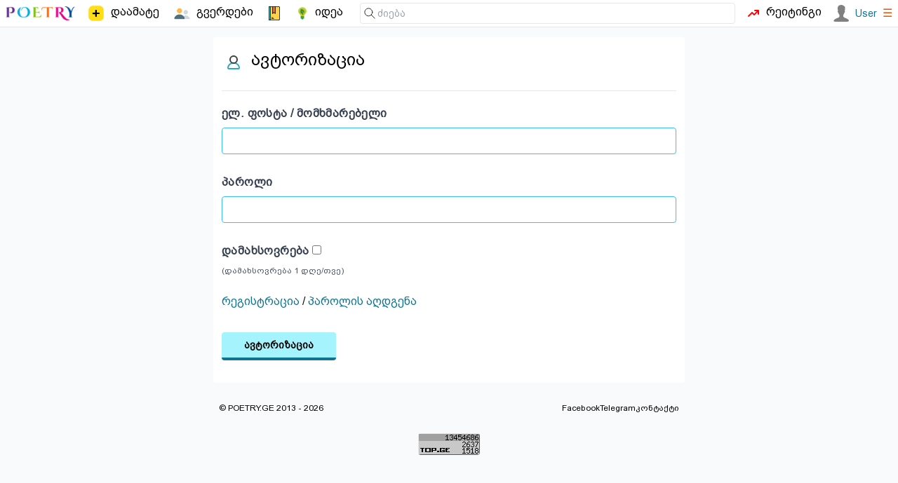

--- FILE ---
content_type: text/html; charset=utf-8
request_url: https://poetry.ge/auth/login?r=%2Fauth%2Fmessages%2Fketa-jvelauri&c=ea1ebc53cdc5b90f805bb56fe226b749
body_size: 2053
content:
<!DOCTYPE html>
<html lang="ge">
<head>
    <meta charset="utf-8">
    <title>ავტორიზაცია - ლიტერატურის პორტალი</title>
    <meta http-equiv="X-UA-Compatible" content="IE=edge" />
    <meta name="viewport" content="width=device-width, initial-scale=1">
    <meta http-equiv="content-language" content="ka_GE">
    <meta name="description" content="გაიარე ავტორიზაცია პორტალზე. გამოაქვეყნე საკუთარი ნაშრომები">
    <link rel="icon" href="/.ico" type="image/x-icon">
            <meta property="og:image" content="https://poetry.ge/images/haiku-pen-poetry.jpg" />
    <link rel="canonical" href="https://poetry.ge/auth/login" />
<link rel="stylesheet" href="/tw/dist/style.css?d=21">
        <script>
        var is_auth = false;
        
        function toggleMenu(id)
        {
            let item = document.getElementById(id);
            if (item.style.display==='block') {
                item.style.display = 'none';
                return false;
            }
            item.style.display='block';
        }
    </script>
</head>
<body>

<nav class="top-nav">
    <!-- main sections -->
    <div class="main-nav">
        <!-- logo -->
        <a href="/" class="logo">
            <img src="/logo/poetry-lovers-mini.png"  width="100" alt="პორტალის ლოგო" />
        </a>
        <a href="/publish/new" class="menu-item ">
            <img height="26" width="26" src="/icon-free/add2.svg">
            <span class=" sm:block">დაამატე</span>
        </a>
        <a href="/pages" class="menu-item ">
            <img src="/icon-free/group.png" width="25" height="25" />
            <span>გვერდები</span>
        </a>
        <a href="/entries" class="menu-item ">
            <span class="icon icon-notebook"></span>
        </a>
        <a href="/idea" class="menu-item ">
            <span class="icon icon-idea"></span>
            <span class="hidden xxs:block">იდეა</span>
        </a>
            </div>

    <div class="flex flex-grow w-full relative">
        <!-- search -->
        <form class="find" action="https://cse.google.com/cse">
            <span class="icon icon-find"></span>
            <input type="hidden" name="cx" value="015392068445862428243:y_ucditpb_e" />
            <input  type="search" name="q"
                    placeholder="ძიება"
            />
        </form>

        <a href="/rating" class="menu-item ">
            <span class="icon icon-trending"></span>
            <span class="hidden md:block">რეიტინგი</span>
        </a>
        &nbsp;&nbsp;
        <div class="auth">
                            <a href="/auth/login" class="user">
                    <img src="/M.svg" width="24" height="24" />
                    <span class="text-sm font-medium">User</span>
                </a>
                        <a href="#" onclick="toggleMenu('user-menu'); return false;"><span class="text-orange-600">&#9776;</span></a>

            <div class="sub-holder hidden" id="user-menu">
                <ul class="sub">
                                        <li><a rel="nofollow" href="/auth/register?r=%2Fauth%2Fmessages%2Fketa-jvelauri&c=ea1ebc53cdc5b90f805bb56fe226b749"  class="">რეგისტრაცია</a></li>
                    <li><a rel="nofollow" href="/auth/login?r=%2Fauth%2Fmessages%2Fketa-jvelauri&c=ea1ebc53cdc5b90f805bb56fe226b749"  class="active">ავტორიზაცია</a></li>
                                    </ul>
            </div>
        </div>

    </div>
</nav>


<div class="content">

    
    
    <div class="content-row">
    <form class="m-auto w-full px-1" action="/auth/login?r=%2Fauth%2Fmessages%2Fketa-jvelauri&c=ea1ebc53cdc5b90f805bb56fe226b749" method="post" role="form" autocomplete="off">
        <div class="content-row">
            <img src="/U.svg" class="pt-2" width="18" height="24">
            <h1>ავტორიზაცია</h1>
        </div>

        <hr class="splitter">

        <? if($message): ?>
        <div class="alert alert-danger">
                    </div>
        <? endif; ?>

        <div class="form-group">
            <input type="hidden" value="" class="form-control" name="user" />
            <label for="us" class="form-label-style">ელ. ფოსტა / მომხმარებელი</label>
            <input required id="us" type="text" value="" class="form-item-style" name="g_user" />
        </div>

        <div class="form-group">
            <label for="ps" class="form-label-style">პაროლი</label>
            <input required id="ps" type="password" class="form-item-style" placeholder="" name="g_pass" />
        </div>

        <div class="form-group">
            <label for="remember" class="form-label-style">დამახსოვრება            <input type="hidden" name="remember" value="0" />
            <input type="checkbox" name="remember" id="remember" value="1"  />
            </label> <br>
            <p class="w-full text">(დამახსოვრება 1 დღე/თვე) </p>
        </div>

        <div class="form-group">
            <label for="ps" class="form-label-style"></label>
            <a href="/auth/register" class="user">რეგისტრაცია</a>
            <p>&nbsp;/&nbsp;</p>
            <a href="/auth/reset" class="user">პაროლის აღდგენა</a>
        </div>

        <div class="form-group">
            <label class="form-label-style"></label>
            <div class="after-label"><button class="button" type="submit">ავტორიზაცია</button></div>
        </div>

    </form>
</div>
    
    <div id="copy" class="gap-x-2">
        <p class="grow">
            &copy; POETRY.GE 2013 - 2026        </p>
        <div class="flex-grow"></div>
        <a href="https://www.facebook.com/poetry.ge">
            Facebook
        </a>
        <a target="_blank" href="https://t.me/+nrYFOqjxZH9iMTU6">
            Telegram
        </a>
        <a href="/contact">
            კონტაქტი
        </a>
    </div>

    <div class="flex w-full">
        <div id="top-ge-counter-container" class="m-auto" data-site-id="97798"></div>
    </div>

</div>


<script src="/m.js?v=7"></script>

<script>
    (function (i, s, o, g, r, a, m) {
        i['GoogleAnalyticsObject'] = r;
        i[r] = i[r] || function () {
            (i[r].q = i[r].q || []).push(arguments)}, i[r].l = 1 * new Date();
        a = s.createElement(o),
                m = s.getElementsByTagName(o)[0];
        a.async = 1;
        a.src = g;
        m.parentNode.insertBefore(a, m)
    })(window, document, 'script', 'https://www.google-analytics.com/analytics.js', 'ga');

    ga('create', 'UA-42743520-1', 'auto');
    ga('send', 'pageview');
</script>

<script async src="https://counter.top.ge/counter.js"></script>
</body>
</html>

--- FILE ---
content_type: image/svg+xml
request_url: https://poetry.ge/U.svg
body_size: -198
content:
<svg xmlns="http://www.w3.org/2000/svg" fill="#000000" id="user-6" data-name="Line Color" class="icon line-color" stroke="#000000" viewBox="3 2 18 20">

<g id="SVGRepo_bgCarrier" stroke-width="0"/>

<g id="SVGRepo_tracerCarrier" stroke-linecap="round" stroke-linejoin="round" stroke="#CCCCCC" stroke-width="0.384"/>

<g id="SVGRepo_iconCarrier">

<path id="secondary" d="M11,13h2a7,7,0,0,1,7,7v0a1,1,0,0,1-1,1H5a1,1,0,0,1-1-1v0a7,7,0,0,1,7-7Z" style="fill: none; stroke: #2ca9bc; stroke-linecap: round; stroke-linejoin: round; stroke-width: 2;"/>

<circle id="primary" cx="12" cy="8" r="5" style="fill: none; stroke: #404040; stroke-linecap: round; stroke-linejoin: round; stroke-width: 2;"/>

</g>

</svg>